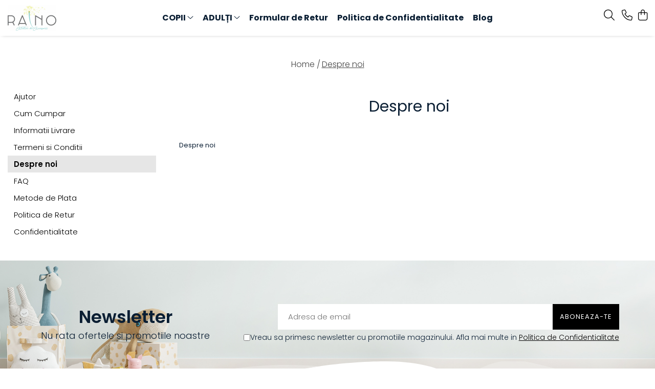

--- FILE ---
content_type: text/css;;charset=UTF-8
request_url: https://www.raino.ro/theme/default.css?v=41698041556
body_size: 31435
content:
@import url('https://fonts.googleapis.com/css?family=Poppins:300,400,600,700&subset=latin-ext');

:root {
  --default-color: #0a1e33/*#6e9e36 #ff8ea6*/;
  --call-to-action: #eab274;
  --rating-color: #FFD314;
}

/* == TEDDY == */
body{
    font-family: 'Catamaran', sans-serif;
	color: var(--default-color);
	-webkit-font-smoothing: antialiased;
    -webkit-text-size-adjust: 100%;
	-moz-osx-font-smoothing: grayscale;
	--container-width: 1300px;
}
.container-h{max-width:var(--container-width);}
.text-main {color: var(--default-color)!important;}
.bg-main{background: var(--default-color)!important;}
.total-rate{font-size:13px;}
.fullRate {color: var(--rating-color);}
.fa{font-weight:300;}
.stock-status {font-size: 16px;}
.icon.discount {background:  var(--call-to-action)!important;}
.icon.new {background: #99b3b6;}

/* ----- BUTTON ----- */
.btn {background:none;border:1px solid #000;transition:all .2s ease-in;}
.btn:hover {background: #000;color:#fff;border:1px solid #000;opacity:1;}
.btn.std {background:#000;border:none;}
.btn.btn-cmd {font-weight: 400;background: var(--call-to-action);border:1px solid transparent;}
.btn.btn-cmd:hover {color:#fff;background: var(--default-color);}
#top a i {background-color: #fff;color: #000;box-shadow: 0 3px 8px -1px rgb(0 0 0 / 35%);}
#logo{max-width:100%;}
#logo img{max-height:50px;}

/* ----- ACCOUNT HEADER ----- */
.acount-section {order:1;}
.acount-section>ul>li>a>i {font-size: 21px;}
.acount-section ul li a {color: #000;padding-left: 0;margin-left: 8px!important;border-left: none;}
.acount-section ul li a span{display:none;}
.acount-section .search-m{display:inline-block!important;cursor:pointer;}
.cart-header-btn .count{display:none!important;}
.-g-user-icon .-g-user-fidelity-registration-bonus{min-width:60px;}
.-g-user-fidelity-registration-bonus-popup{left:auto;right:0;}
.cart-header-btn .q-cart, 
.cart-m .q-cart, 
.wishlist-header-m .-g-wishlist-product-count, 
.wishlist-header .-g-wishlist-product-count {
	font-size: 13px;color: #fff;background: var(--default-color);
	min-width: 17px;height: 17px;line-height: 17px;
}

/* ----- ACCOUNT HEADER MEDIA QUERIES ----- */
@media screen and (min-width: 1091px){
	.main-header .logo-h, 
	.acount-section{width:20%;}
}
@media screen and (max-width: 1090px){
	.acount-section .-g-user-icon{display:none!important;}
}
@media screen and (max-width: 991px){
	.main-header .logo-h{width:100%;max-width: 160px;padding:0;}
	.main-header .acount-section{width:100%;padding-left:5px;}
	.acount-section ul li a {margin-left: 5px!important;}
}

/* ----- SEARCH ----- */
.main.search-form-box{display:none;}
.search-form-box.search-toggle .search-modal {display: block!important;position: absolute;top: 20px;right: 25px;font-size: 26px;color: #fff}
.search-form-box.search-toggle .search-close {display: block!important}
.search-form-box.search-toggle {position: fixed;top: 0;left: 0;right: 0;margin: auto;padding: 30px;width: 100%;height: 100%;background: rgba(0,0,0,.85);z-index: 9999;overflow-y: auto;}
.search-form-box.search-toggle .search-form {margin: 50px auto 0;max-width: 1000px}
.search-form-box.search-toggle input[type=text] {background: none;height: 50px;font-weight: 300;font-size: 21px;color: #fff;border: none;border-bottom: 1px solid #fff;border-radius: 0;box-shadow: none;}
.search-form-box.search-toggle input[type=text]::placeholder {color: #fff}
.search-form-box.search-toggle .search-button {font-size:21px;}
.search-form-box.search-toggle .search-button i {color: #fff;}
.search-form-box.search-toggle .autocomplete-suggestion {background: 0 0;box-shadow: none;}
.search-form-box.search-toggle .autocomplete-suggestion div {font-weight: 300;font-size: 17px;color: #fff!important;}
.search-form-box.search-toggle .ac-h {padding: 10px 0;}
.search-form-box.search-toggle .ac-h .ac-head {display: none;}
.search-form-box.search-toggle .ac-h .ac-list {overflow: hidden;height: auto;margin-top: 10px;}
.search-form-box.search-toggle .ac-h .ac-box {float: left;width: calc(25% - 4px);min-height: 260px;padding: 0;border: none;border-radius: 3px;background: #fff;overflow: hidden;position: relative;margin: 0 2px 4px;}
.ac-h .ac-image {display:block;float:none!important;padding: 0!important;width: 100%!important;height: 100%;margin-bottom: 10px;}
.search-form-box.search-toggle .ac-h .ac-image img {
	/*-webkit-object-fit: cover;object-fit: cover;width: 100%;height: 100%;max-height: 100%;*/
	max-height: 420px;
}
.search-form-box.search-toggle .ac-h .ac-title {font-weight:300;font-size: 17px;color: #000;padding:0 15px;margin-bottom: 5px;position: relative;overflow:hidden;text-overflow: ellipsis;white-space: nowrap;}
.search-form-box.search-toggle .ac-h .ac-title b {font-weight: 500!important;}
.search-form-box.search-toggle .ac-h .ac-price {position: relative;font-weight: 600;font-size: 14px;color:#000!important;padding:0 15px;margin-bottom: 15px;}
.search-form-box.search-toggle .ac-categ a {color: #fff}

/* ----- SEARCH MEDIA QUERIES ----- */
@media screen and (max-width: 991px){
	.search-form-box.search-toggle .ac-h .ac-box{width: calc(33.333% - 4px);}
}
@media screen and (max-width: 767px){
	.search-form-box.search-toggle .ac-h .ac-box{width: calc(50% - 4px);}
}
@media screen and (max-width: 480px){
	.search-form-box.search-toggle input[type=text] {font-size: 17px;}
	.search-form-box.search-toggle .ac-h .ac-box{width: calc(100% - 10px);}
}

/* ----- MENU ----- */
#wrapper{overflow:initial;}
.main-header{position:relative;position: -webkit-sticky;position: sticky!important;top:0;z-index:999;box-shadow: 0 2px 7px -4px rgba(0,0,0, .3);-webkit-transition: .2s!important;transition: .2s!important;}
.main-header .cart-header, .top-head {padding-top: 10px;padding-bottom: 10px;}
.main-header .nav-menu-hh,
.main-header .nav-menu{padding:0;}
.main-header .main-menu{background: none;padding:0;}
.main-header .main-menu ul li > a{position:relative;font-weight:700;color: var(--default-color);font-size: 16px;text-transform:none;transition: all .3s ease;}
.main-header .main-menu ul li > a:hover{color: var(--default-color)!important;}
.main-header .main-menu ul li > a:after {border-bottom: 1px solid var(--default-color);bottom: -5px;content: '';position: absolute;right: 0;transition: width .4s linear 0s;width: 0;}
.main-header .main-menu ul li > a:hover:after {left: 0;width:100%;}
.main-header .menu-dd{pointer-events: none;}
.main-header .menu-dd.open{pointer-events: auto!important;}
.main-header .menu-dd li .title a {font-weight: 600;font-size: 16px;}
.main-header .menu-dd li a {font-weight: 400;font-size: 14px;color: #7d7b7b;}
.main-header .menu-dd li a i {display:none;}

/*menu update*/
.main-header .menu-dd.column2 ul{-webkit-column-count: 2;-moz-column-count: 2;column-count: 2;}
.main-header .menu-dd.column3 ul{-webkit-column-count: 3;-moz-column-count: 3;column-count: 3;}
.main-header .menu-dd.column4 ul{-webkit-column-count: 4;-moz-column-count: 4;column-count: 4;}
.main-header .menu-dd.column3.banner ul{-webkit-column-count: 2;-moz-column-count: 2;column-count: 2;}
.main-header .menu-dd.column4.banner ul{-webkit-column-count: 3;-moz-column-count: 3;column-count: 3;}
.main-header .menu-dd ul li{width:100%!important;max-width:100%;-webkit-column-break-inside: avoid;page-break-inside: avoid;break-inside: avoid;}
@-moz-document url-prefix() {
	.main-header .menu-dd ul li{float:none!important;}
}
.main-header .nav-menu-hh{position:relative;}
.main-header .menu-dd.column1{width:300px!important;}
.main-header .menu-dd.column1.banner{width:600px!important;}
.main-header .menu-dd.column2{width:550px!important;}
.main-header .menu-dd.column3{width:700px!important;}
.main-header .menu-dd.column4{width:min(calc(var(--container-width) - 60px), calc(100vw - 60px))!important;}
.main-header .menu-dd.column-sld{min-width:400px;}
.main-header .menu-dd.col-sub-img {width: 650px;}
.main-header .menu-dd.col1-img {width: 450px;}
.main-header .menu-dd.column-sld .carousel-slide .owl-next{right: -30px;}
.main-header .menu-dd.column-sld .carousel-slide .owl-prev{left: -30px;}
.menu-trg span,
.menu-trg span:after, 
.menu-trg span:before,
.main-header.fade-menu .menu-trg span,
.main-header.fade-menu .menu-trg span:after, 
.main-header.fade-menu .menu-trg span:before{background:#000;}
.mm-mobile-menu .menu-dd li .title a {font-weight:500;}
.mobile-icon {display: none!important;}
.acount-section {display: inline-block!important;}

/* ----- MENU MEDIA QUERIES ----- */
@media all and (-ms-high-contrast: none), (-ms-high-contrast: active) {
	.main-header .menu-dd ul li{float:none!important;}
}

@media screen and (min-width: 1091px){
	.main-header .nav-menu{width:100%;}
	.main-header .menu-dd{text-align:left;}
	.main-header .navigation-holder{width:60%;text-align:center;}
}
@media screen and (max-width:1090px) {
	.main-header.fix-nav .top-head{padding-top:5px;padding-bottom:5px;}
	.main-header .navigation-holder{order:-1;}
}
@media screen and (max-width: 991px){
	.main-header .navigation-holder{width:60px;padding-right:5px;}
}
@media screen and (max-width: 767px){
	.menu-trg{margin:10px 0 0 0;}
}
@media screen and (max-height: 725px){
	.main-header .menu-dd {overflow-y:auto;max-height:550px;}
	.main-header .menu-dd::-webkit-scrollbar {width: 6px;}
	.main-header .menu-dd::-webkit-scrollbar-track {background:rgba(0,0,0,0.2);-webkit-border-radius: 10px;border-radius: 10px;}
	.main-header .menu-dd::-webkit-scrollbar-thumb {-webkit-border-radius: 10px;border-radius: 10px;background: rgba(68, 68, 68, .6);}
	.main-header .menu-dd::-webkit-scrollbar-thumb:window-inactive {background: rgba(68, 68, 68, .4);}
}


/* ----- TITLE ----- */
.title-carousel {margin-bottom: 50px;}
.title-carousel .title {font-size: 34px;font-weight: 300;color:var(--default-color);text-transform: none;padding: 0;}
.title-carousel hr{display:none;}

/* ----- TITLE MEDIA QUERIES ----- */
@media screen and (max-width: 767px){
	.title-carousel {padding-top: 0;margin-bottom: 20px;}
	.title-carousel .title {font-size: 24px;}
}


/* CAROUSEL */
.owl-next .fa, .owl-prev .fa{font-weight: 400!important;}
#main-bnn .owl-theme .owl-controls .owl-buttons div,
.carousel-slide .owl-theme .owl-controls .owl-buttons div{font-size: 25px;color:#444;width: 45px;height: 45px;text-align: center;background: rgba(255, 255, 255,.85); -webkit-border-radius: 50%;-moz-border-radius: 50%;border-radius: 50%;box-shadow: 0 2px 7px -2px rgb(0 0 0 / 30%);transition: all .2s ease-in;}
#main-bnn .owl-next, #main-bnn .owl-prev{top: 50%;}
#main-bnn .owl-next:hover,
.carousel-slide .owl-next:hover{transform: translateX(-5px);}
#main-bnn .owl-prev:hover,
.carousel-slide .owl-prev:hover{transform: translateX(5px);}

#main-bnn:after{
    background-image:url('https://gomagcdn.ro/themes/fashion/gfx/skins/teddy/texture.svg');
    background-repeat: no-repeat;background-position: bottom;
    content:'';display:block;position:absolute;bottom:-1px;left:0;right:0;margin:auto;
    width:100%;height:100%;z-index:99;pointer-events: none;
}

/* ----- CAROUSEL MEDIA QUERIES ----- */
@media screen and (max-width:1300px) {
	.carousel-slide .owl-carousel{padding:0 20px;}
}
@media screen and (max-width: 991px){
	.carousel-slide {padding: 0 4px 30px;}
}
@media screen and (max-width: 480px){
	.carousel-slide .owl-carousel{padding:0;}
	#main-bnn .owl-theme .owl-controls .owl-buttons div,
	.carousel-slide .owl-theme .owl-controls .owl-buttons div{width: 40px;height: 40px;line-height: 40px;}
}

/* ----- TRUST ICON ----- */
.icon-group .col .trust-h .trust-item{flex-direction: row;}
.icon-group .col .icon-label {font-weight: 600;font-size: 16px;text-align:left;}
.icon-group .col .icon-label span{font-size: 13px;color:#000;margin-top:2px;}
.t-tips {font-weight: 300;font-size: 13px;line-height:1.4;letter-spacing: 0.3px;}

/* ----- TRUST ICON MEDIA QUERIES ----- */
@media screen and (max-width: 991px){
	.icon-group .row {flex-wrap: nowrap;overflow: auto hidden;}
	.icon-group .col {flex-shrink: 0;-webkit-box-flex: 0;flex-grow: 0;width:auto!important;}
	.icon-group .col .trust-h {width: 220px;max-width: 100%;}
}

/* ----- PIN ----- */
.-g-component-banner-group{padding:0;}
.pinGrid {padding: 0;margin:0;}
.pin{position:relative;padding:0 12px;margin:0 auto 2%;}
.pin .image{overflow: hidden;border-radius:6px;}
.pin img{transform:scale(1);transition: all .4s ease-out;}
.pin:hover img{transform:scale(1.05);}
.pin .figcaption{
    position: absolute;bottom: 7%;left: 12px;width: calc(100% - 24px);padding:1% 4% 2%;
    display: flex;flex-wrap: nowrap;justify-content: flex-end;align-items: flex-start;flex-direction: column;
    color: #fff;text-align: left;background-color: #fff;pointer-events:none;
}
.pin .figcaption .title {font-weight: 300;font-size: 34px;color:var(--default-color);line-height: 1.1;margin: 10px 0;}
.pin .figcaption p{font-weight: 300;font-size: 18px;color:var(--default-color);line-height: 1.4;}
.pin .figcaption .banner-btn{font-weight: 600;font-size: 15px;color:var(--default-color);text-transform:uppercase;position:relative;overflow:visible;pointer-events:auto;}
.pin .figcaption .banner-btn:after {content: '';display:block;position: absolute;width: 50px;height: 2px;background-color: #FFF;bottom: -5px;left: 0;transition: 0.3s ease-in;}
.pin .figcaption .banner-btn:hover:after {width:100%;}

/* ----- PIN MEDIA QUERIES ----- */
@media screen and (min-width: 1091px){
	.pin .figcaption {width: 70%;}
}

/* ----- PRODUCT BOX ----- */
.product-box .box-holder {max-width: 400px;}
.product-box .image {padding-top: 135%;border-radius:6px;}
.product-box .product-icon-holder {width:100%;aspect-ratio:20/27;}
.product-box .image img{transition: transform .4s cubic-bezier(0,0,.2,1);}
.product-box:hover .image img{transform: scale(1.08);}
.product-box .title{font-size:16px;color:#000;}
.product-box .price {font-weight: 700;font-size: 16px;color: var(--default-color);}
.product-box .price .price-full {color: #979797;}
.product-box:not(.list-type) .icon, 
.product-icon-box .icon{float:none;}
.product-icon-box{left:0;}
.product-box .icon, 
.product-icon-box .icon,
.product-box .icon.-g-icon-discount-value, 
.product-icon-box .icon.-g-icon-discount-value{font-size: 13px;font-weight: 400;border-radius:0;height: 23px;line-height: 24px;margin: 8px 8px 0;border-radius:4px;}
.product-listing .product-box.list-type .product-icon-box .icon{float: left;}
.product-box:not(.list-type) .add-list{
    position: absolute;top: 0;right: 0;margin: auto;width: 100%;
    margin-top: calc(135% - 65px);display: flex;flex-direction: row;justify-content: center;flex-wrap: nowrap;
    transform: translate(60px, 0);opacity: 0;visibility: hidden;transition: all .4s cubic-bezier(0.8, 0, 0.3, 0.95);z-index: 9;
}
.product-box:not(.list-type):hover .add-list{transform: translate(0, 0);opacity: 1;visibility: visible;}
.product-box:not(.list-type) .add-list .qty-regulator {display: inline-flex;align-items: center;justify-content: center;margin:0;}
.product-box:not(.list-type) .add-list .qty-regulator .minus,.product-box:not(.list-type) .add-list .qty-regulator .plus {background: #fff;border-radius: 50%;z-index: 2;height:30px;width:30px;box-shadow: 0 4px 12px -3px rgb(0 0 0 / 25%);}
.product-box:not(.list-type) .add-list .qty-regulator input[type=text] {border-radius: 50%;margin: 0 -7px;z-index: -1;width: 40px;height: 40px;border: solid 1px #dbdbdb;box-shadow: 0 4px 12px -3px rgb(0 0 0 / 25%);}
.product-box .add-list .btn{background:#fff;color:#000;width:45px;height:45px;font-size:19px;line-height:45px;padding: 0;margin:0 4px;border-radius:50%;border:none;box-shadow: 0 4px 12px -3px rgb(0 0 0 / 25%);transition:all .2s ease-in;}
.product-box .add-list .btn.__GomagAddToCartDisabled {color:transparent!important;}
.product-box .add-list .btn.__GomagAddToCartDisabled:before {content:"\f05e";font-family:'font awesome 6 pro';color:#000;display:block}
.product-box .add-list .btn.__GomagAddToCartDisabled:hover:before {color:#fff}
.product-box .add-list .btn .fa{display:inline-block;}
.product-box .add-list .btn span{display:none;}
.product-box .add-list .btn:hover{background: #000;color:#fff;}
.product-box .versionAttribute a span {font-weight: 500;padding: 4px 8px;min-width: 30px;border-radius: 3px;}

/* ----- PRODUCT BOX MEDIA QUERIES ----- */
@media screen and (max-width: 991px){
	.product-box{padding:0 2px;}
	.product-box .add-list{display:none;}
}
@media screen and (min-width:768px) {
	.product-listing .product-box.list-type .image-holder {width: 300px;}
	.product-listing .product-box.list-type .image img {max-height: 300px;}
	.product-listing .product-box.list-type .figcaption{padding-left:35px;}
	.product-listing .product-box.list-type .title{font-size:22px;}
	.product-listing .product-box.list-type .price {font-size: 18px;}
	.product-listing .product-box.list-type .-g-productlist-description {font-size: 15px;font-weight: 300;}
	.product-listing .product-box.list-type .add-list {padding-bottom: 20px;}
}
@media screen and (max-width: 480px){
	.product-bottom {margin-top: 0;}
}

/* ----- COMPONENTS ----- */
.-g-banner-fixed{overflow:hidden;max-width: 1300px!important;margin: 0 auto;border-radius:6px;}
.-g-banner-fixed .-g-banner-fixed-media{margin:0 auto!important;padding: 0!important;}
.-g-banner-fixed .title{font-weight: 300!important;font-size: 34px!important;line-height: 1.2!important;margin-bottom: 20px!important;}
.-g-banner-fixed .subtitle {font-weight: 300!important;font-size: 18px!important;line-height: 1.4!important;}
.-g-banner-fixed:after{
    background-image:url('https://gomagcdn.ro/themes/fashion/gfx/skins/teddy/texture.svg');
    background-repeat: no-repeat;background-position: bottom;
    content:'';display:block;position:absolute;bottom:-1px;left:0;right:0;margin:auto;
    width:100%;height:100%;z-index:99;pointer-events: none;
}

/* ----- COMPONENTS MEDIA QUERIES ----- */
@media screen and (min-width: 992px){
	.-g-banner-fixed .container-h{padding:0;}
}
@media screen and (max-width: 991px){
	.-g-banner-fixed .container-h{padding:0 30px;}
	.-g-banner-fixed .-g-banner-fixed-content {margin: 40px 30px!important;}
}

/* ----- INSTAGRAM ----- */
.instagramContainer{border: none;padding: 5% 5px 0;max-width: 100%;text-align: center;}
.instaHeader{font-size:15px;}
.instaPinGrid{margin:0!important;}

/* ----- FOOTER ----- */
.newsletter-holder.lazyloaded{background-image: url('https://teddy.gomag.ro/domains2/teddy/files/files/teddy-newsletter-3068.jpg');}
.newsletter-holder{
    position:relative;
    padding:80px 0;text-align:center;
    background-color: #e7eeef;
    background-size: cover;
    background-position: left center;
}
.newsletter-holder:after {
    background-image:url('https://gomagcdn.ro/themes/fashion/gfx/skins/teddy/texture.svg');
    background-repeat: no-repeat;background-position: bottom;
    content: '';display: block;position: absolute;bottom: -1px;left: 0;right: 0;
    margin: auto;width: 100%;height: 100%;z-index: 99;pointer-events: none;
}
.newsletter-holder .newsletter{display: flex;justify-content: space-evenly;align-items: center;}
.newsletter-holder .newsletter .title{font-weight: 600;font-size: 34px;padding: 0 10px;}
.newsletter-holder .newsletter .title span{display: block;font-weight: 300;font-size: 18px;}
.newsletter .newsletter-form{margin-top:5px;position: relative;}
.newsletter .newsletter-form input[type=text] {font-weight: 300;font-size: 15px;color: #000;line-height: 50px;height: 50px;max-width: 600px;padding: 0 20px;border: none;background: #ffffff;}
.newsletter .newsletter-form input[type=submit] {display: inline-block;width: 130px;letter-spacing: 1px;line-height: 50px;background: #000000;border-radius: 0;margin:0;position: absolute;right: 0;}
.newsletter .custom-chk label{font-weight:300;font-size:14px;}
footer{background:#fff;box-shadow: 0 -2px 7px -4px rgb(0 0 0 / 30%);}
.main-footer .col .title {position:relative;font-size: 17px;font-weight: 600;color: var(--default-color);text-transform: capitalize;margin-bottom: 20px;}
.main-footer .col .title a{color: var(--default-color);}
.main-footer .col ul li{margin-bottom: 8px;}
.main-footer .col,
.main-footer .col ul li,
.main-footer .col ul li a,
.main-footer .support a{font-weight: 300;font-size: 14px;color: var(--default-color);}
.main-footer .col ul li a {position:relative;display:block;transition: all .25s ease-in-out;}
.main-footer .col ul li a:hover {color: var(--default-color);}
.main-footer .col .footer-submenu li a:hover {transform:translate(5px, 0);}
.main-footer .support .title span {display:block;font-weight: 300;font-size: 15px;margin-top: 20px;}
.main-footer .social {text-align:center;padding-top:20px;}
.main-footer .social .title{display:none;}
.main-footer .social ul {display:block;}
.main-footer .social ul li {display:inline-block;margin:0;}
.main-footer .social ul li a {font-size: 25px;padding:0 5px;color: var(--default-color);}
.copyright-payment {padding:25px 0;font-size:14px;border-top:1px solid #ddd;}
.copyright-payment .copyright{display:inline-block;margin:0;margin-top:6px;}
.copyright-payment .copyright a{font-weight:600;}
.copyright-payment .copyright span{display:inline-block;}
.copyright-payment .payment-accepted {display: flex;flex-wrap: wrap;justify-content: flex-end;}
.copyright-payment .payment-accepted img{display:inline-block;max-height:35px;margin:3px 2px ;}
.-g-footer-affiliate-block .container-h{display: flex;align-items: center;justify-content: center;flex-wrap: wrap;}
/* ----- FOOTER MEDIA QUERIES ----- */
@media screen and (max-width: 991px){
    .copyright-payment .payment-accepted {justify-content: center;}
    .main-footer .col:not(.social){float:left;width:50%;clear: none;padding-top:0;}
    .copyright-payment{text-align:center;}
}
@media screen and (max-width: 800px){
    .bottom-section .col {border:none!important;}
    .newsletter-holder .newsletter {flex-direction: column;}
    .newsletter-holder .newsletter .newsletter-form {max-width: 100%;margin: 15px auto 0;position: relative;}
}
@media screen and (max-width: 520px){
    .main-footer .col .title{margin-bottom:15px;}
    .main-footer .col:not(.social){width:100%;text-align:left;}
    .main-footer .col .title .fa{float:right;margin-top: 6px;}
    .bottom-section .support .title span{margin-top: 5px;}
    .bottom-section .support .title span:before{display:none;}
    .bottom-section .support-contact{display:block!important;margin-bottom: 7px !important;height: auto!important}
}
@media screen and (max-width: 480px){
    .newsletter-holder .newsletter .title span{font-size: 17px;}
    .newsletter-form input[type=text]{max-width: 200px;}
    .newsletter-form input[type=submit] {width: 120px;}
}

/* ----- CATEGORY ----- */
#category-page {padding-top:0;}
#category-page .filter-group{display:none;}
#category-page .category-content{width:100%;}
.breadcrumbs-box{padding-top:30px;}
.breadcrumbs-box ol{text-align:center;}
.breadcrumbs-default ol li,
.breadcrumbs-default ol li a,
.breadcrumbs-box ol li,
.breadcrumbs-box ol li a{font-weight:300;font-size:16px;}
.catTitle {font-weight:500;font-size: 30px;padding: 0px 0 60px;text-align: center;text-transform: capitalize;}
.result-section .result{line-height:30px;}
.filter-trg{display:inline-block!important;float: right;margin-left: 5px;margin-right:0;}
.filter.box .title {font-size: 18px;Font-weight: 500;margin:0;text-transform:capitalize;}
.filter.box .title-h {padding: 4px 0;margin-bottom: 15px;}
.filter.box .title-h:after,
.filter.box .title-h.line:after {content: '';display: block;border-bottom: 1px solid #dbdbdb;position: absolute;top: 16px;left: 0;width: 100%;z-index: 9;}
.option-group li{margin-bottom:5px;}
.option-group li, 
.option-group li a {color: #000;font-size: 14px;}
.option-group li a:hover {color: var(--default-color);}
.mm-nav-filter .filter.box .title{font-size:15px;}
.mm-nav-filter .filter.box.-g-category-filters-apply-all {position: sticky;bottom: 0;background: #fff!important;z-index: 99;padding: 10px 15px 0 15px!important;margin: 0 -15px;box-shadow: 0px -1px 3px -2px #00000030!important;}

/* ----- CATEGORY MEDIA QUERIES ----- */
@media screen and (max-width: 767px){
	.catTitle {padding: 25px 0 ;}
}

/* ----- DETAIL ----- */
.product-page-holder .breadcrumbs-default{text-align:center;}
.breadcrumbs-default {padding-top: 25px;padding-bottom: 25px;}

.detail-title .title span {font-size: 28px;margin-top: 5px;}
.detail-rate-box{margin-top:10px;}
.thumb-sld{display:none;}

.vertical-slider-box,
.vertical-slide-img,
.vertical-slide-img img{max-height:initial!important;}
.prod-lg-sld:hover a,
.fancybox-can-zoomIn .fancybox-content {cursor: url([data-uri]), zoom-in;}
.detail-price{font-weight:500;font-size:20px;margin-top:15px;margin-bottom:15px;}
.detail-price s {font-weight:400;font-size:16px;color: #83868c;}
.short-description {font-weight: 300;font-size: 14px;color: #878787;line-height: 1.7;border-top: 1px solid #e7e7e7;padding-top: 20px;}

.__optionSelectorImage {overflow: hidden;border: 1px solid #f2f2f2;border-radius: 3px;margin-right: 4px;margin-bottom: 4px;width: 80px;height:auto;background: #f2f2f2;}
.__optionSelectorImage:hover{border:1px solid #000;}
.__optionSelectorImage a:before{display:none;}
.__optionSelectorImage a{height:auto;}
.__versionProductImage {max-height: 110px;}
.-g-version-attribute-holder .-g-versions-attribute-name {font-size:16px;}
.-g-version-attribute-holder .-g-versions-attribute-name span{font-weight:700;}
.detail-product-atributes .input-s {font-weight:600;font-size:14px;border:1px solid #000;min-height: 40px;}

.add-section .qty-regulator {position:relative;margin: 0 15px 5px 0;padding-right: 35px;width:80px;}
.add-section .qty-regulator input[type=text] {border: 1px solid #000;width: 45px;height: 51px;font-size: 17px;line-height: 52px;border-radius: 4px 0 0 4px;}
.add-section .qty-regulator .minus,
.add-section .qty-regulator .plus{position:absolute;right:0;border: 1px solid #000;height: 26px;width: 36px;    line-height: 28px;font-size: 14px;}
.add-section .qty-regulator .minus{bottom:0;border-radius: 0 0 4px 0;}
.add-section .qty-regulator .plus{top:0;border-radius: 0 4px 0 0;}
.add-section .add2cart{font-weight: 600;line-height:50px;letter-spacing: 1px;}
.add-section .add2cart:hover{background:#000;color:#fff;}
.wish-section{margin-bottom:0;}
.wish-section .col{font-size:15px;}

.extra-offer .detail-price {display: block;margin: 10px 0;position: relative;}
.extra-offer{border:none;border-top: 1px solid #dfdfdf;}
.extra-offer .extra-offer-title{display:inline-block;position:relative;font-weight: 600;color: #000;font-size: 15px;text-transform: capitalize;}
.extra-offer .extra-offer-title:after {border-bottom: 2px solid var(--default-color);bottom: -2px;left: 0;content: '';position: absolute;width: 100%;}
.extra-offer .box {border:none;border-top: 1px solid #dfdfdf!important;}
.extra-offer .box ul li {padding: 0 2px;}
.extra-offer .prod-img img {max-height: 280px;border-radius:2px;}
.extra-offer .detail-price {display: block;margin: 10px 0;}
.extra-offer.carousel-slide .owl-theme .owl-controls .owl-buttons div {top: 45%;}

.detail-tabs,
.detail-recomended{width:100%;}
.detail-tabs .resp-tabs-list li{position:relative;display:block;font-weight: 500;font-size: 17px!important;padding: 15px 10px!important;border-top:1px solid #ddd;border:none!important;background:none!important;margin-bottom:0!important;}
.detail-tabs .resp-tabs-list li:after {border-bottom: 2px solid var(--default-color);bottom: -1px;left: 0;content: '';position: absolute;transform: scale(0);transition: all 0.3s linear 0s;-o-transition: all 0.3s linear 0s;-webkit-transition: all 0.3s linear 0s;width: 100%;}
.detail-tabs .resp-tabs-list li:hover:after,
.detail-tabs .resp-tabs-list li.resp-tab-active:after {transform: scale(1);}
.detail-tabs .description-tab h3 {font-weight: 300;font-size: 32px;color: #000;line-height: 1.3;margin-bottom: 20px;}
.detail-tabs .description-tab p{margin-bottom:10px;}
.detail-tabs .description-tab {font-weight: 300;font-size: 14px;color: #000;line-height: 1.3;}
.detail-tabs .resp-accordion {font-weight: 500;font-size: 17px!important;color:#000;padding: 15px!important;border:none!important;border-top:1px solid #ddd!important;border-bottom:1px solid #ddd!important;margin-top:-1px;background:none!important;}

/* ----- DETAIL MEDIA QUERIES ----- */
@media screen and (min-width:992px) {
	.detail-tabs .resp-tab-content {padding: 30px 15px;}
	.detail-tabs .video-tab {padding: 15px;}
}
@media screen and (max-width: 991px){
	.extra-offer .box {padding: 20px 0;}
}
@media screen and (min-width: 768px){
	.product-page-holder .-g-product-details-holder{position: sticky;top: 80px;width:35%;transition:top 0.3s ease;}
    .product-page-holder .detail-slider-holder{position: sticky;top: 90px;width:65%;padding-right: 5%;}
	.prod-lg-sld, .prod-lg-sld:not(.slick-initialized){visibility: visible;display: flex;flex-direction: row;flex-wrap: wrap;align-items: center;justify-content: center;}
	.prod-lg-sld li{width: 50%;padding: 0 2px;margin-bottom: 4px;}
	.vertical-slide-img img{border-radius:2px;}
}
@media screen and (max-width: 767px){
	.detail-tabs .resp-tab-content {border:none!important;}
	.detail-title .title span {font-size: 21px;margin-top: 10px;}
	.detail-slider-holder{padding:0;}
	.extra-offer .buy {text-align: center;padding:0 15px;}
}
@media screen and (max-width: 480px){
	.wish-section .col{margin-right:20px;}
}

/* ----- CART ----- */
.main-header.-g-pagetype-cart{position:relative!important;}
#shoppingcart {max-width:1200px;}
.cart-box {border: none;}
.cart-head {background: none;border-top: 1px solid #dfdfdf;border-bottom: 1px solid var(--default-color);}
.cart-head li{color:#000;}
.cart-items>li {border-bottom: 1px solid #dfdfdf;}
.free-account, .free-account .new-checkbox {font-weight: 400;font-size: 14px;}
.checkout .-g-checkout-summary {border:none;border-top: 1px solid var(--default-color);}

/* ----- CART MEDIA QUERIES ----- */
@media screen and (max-width: 767px){
	.main-header .cart-header .row{justify-content: center;}
}

/* ----- NEWSLETTER SUCCES PAGE ----- */
#succes-page .newsletter .newsletter-form {padding-right: 0;}
#succes-page .newsletter input[type=submit] {height: 50px;line-height: 50px;}

/* ----- NEWSLETTER SUCCES PAGE MEDIA QUERIES ----- */
@media screen and (max-width: 800px){
	#succes-page .newsletter .newsletter-form {max-width: 100%;}
}

@media screen and (max-width:991px){.icon-group .row {flex-wrap:wrap;justify-content:center;} .icon-group .col {max-width:50%;} .icon-group .col .icon-label {text-align:center;} .icon-group .col .trust-h .trust-item {flex-direction:column;} .icon-group .col .icon {margin:0 0 10px 0;}}
.acount-section .-g-user-icon{display:inline-block!important;}
@media screen and (min-width:992px){.product-box .title{font-size:12px;}}
.product-box .title{color:#000000;}
.product-box .title{-webkit-line-clamp: 1;}
.product-box .title{text-transform: none;text-transform: uppercase;text-transform: capitalize;}
.filter.box .title {color:#000000 !important;}
.filter.box .title{font-weight: 500;}
.filter.box .title{text-transform: none;text-transform: none;text-transform: capitalize;}
@media screen and (min-width:992px){.detail-title h1.title,.detail-title h1.title span {font-size:20px !important;}}
.detail-title .title span{font-weight: 400;}
.detail-title .title span{text-transform: none;text-transform: capitalize;text-transform: none;}
/*popup*/
body{font-family: 'Poppins', sans-serif;}
